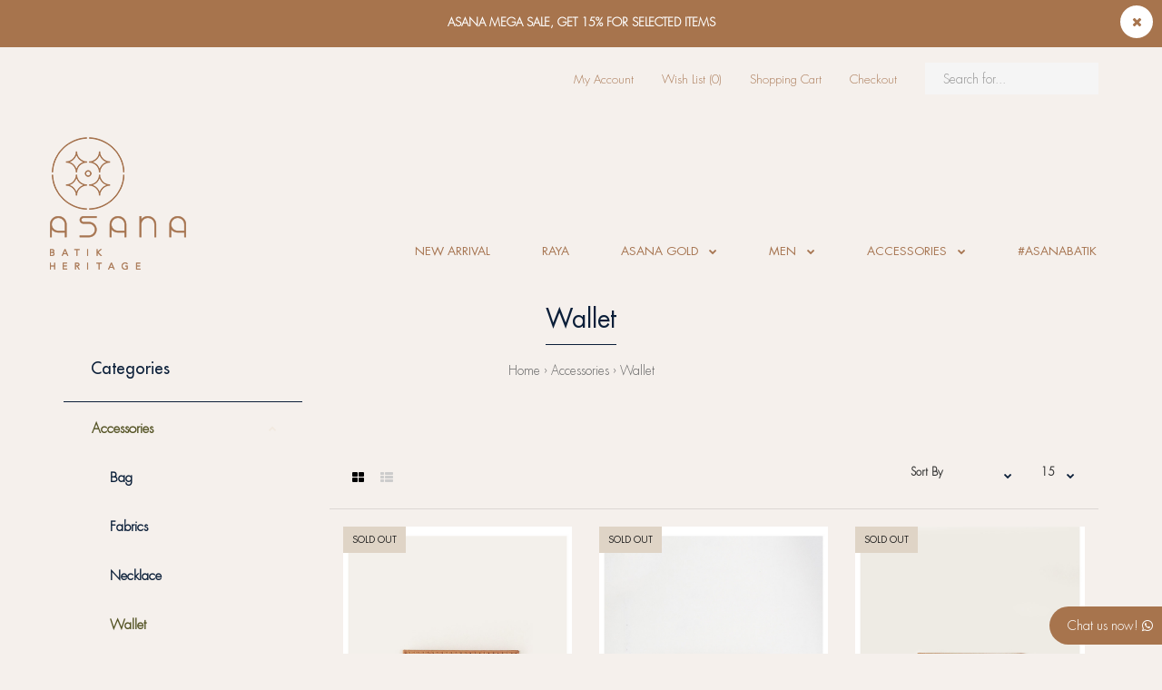

--- FILE ---
content_type: text/html; charset=utf-8
request_url: https://www.asanabatik.com/index.php?route=product/category&path=61_77
body_size: 13944
content:
<!DOCTYPE html>
<!--[if IE 7]> <html lang="en" class="ie7 responsive" > <![endif]-->  
<!--[if IE 8]> <html lang="en" class="ie8 responsive" > <![endif]-->  
<!--[if IE 9]> <html lang="en" class="ie9 responsive" > <![endif]-->  
<!--[if !IE]><!--> <html lang="en" class="responsive" > <!--<![endif]-->  
<head>
	<title>Wallet</title>
	<base href="https://www.asanabatik.com/" />

	<!-- Meta -->
	<meta charset="utf-8">
	<meta http-equiv="X-UA-Compatible" content="IE=edge" />
		<meta name="viewport" content="width=device-width, initial-scale=1.0">
				
		<link href="https://www.asanabatik.com/index.php?route=product/category&amp;path=77" rel="canonical" />
		<link href="https://www.asanabatik.com/image/catalog/asana/LOGO BARU_icon-asana.png" rel="icon" />
		
	<!-- Google Fonts -->
	<link href="//fonts.googleapis.com/css?family=Poppins:300,400,500,600,700" rel="stylesheet" type="text/css">
		
	<link rel="stylesheet" type="text/css" href="catalog/view/theme/fastor/css/bootstrap.css" />
<link rel="stylesheet" type="text/css" href="catalog/view/theme/fastor/css/animate.css" />
<link rel="stylesheet" type="text/css" href="catalog/view/theme/fastor/css/stylesheet.css" />
<link rel="stylesheet" type="text/css" href="catalog/view/theme/fastor/css/responsive.css" />
<link rel="stylesheet" type="text/css" href="catalog/view/theme/fastor/css/menu.css" />
<link rel="stylesheet" type="text/css" href="catalog/view/theme/fastor/css/owl.carousel.css" />
<link rel="stylesheet" type="text/css" href="catalog/view/theme/fastor/css/font-awesome.min.css" />
<link rel="stylesheet" type="text/css" href="catalog/view/theme/fastor/css/filter_product.css" />
<link rel="stylesheet" type="text/css" href="catalog/view/theme/fastor/css/wide-grid.css" />
<style type="text/css">
					
				a {
			color: #000000;
		}
				
				a:hover,
		div.pagination-results ul li.active {
			color: #535223;
		}
		
		     		     
		     .product-info .radio-type-button span:hover,
		     .product-info .radio-type-button span.active,
		     .product-info .radio-type-button2 span:hover,
		     .product-info .radio-type-button2 span.active,
		     #main .mfilter-image ul li.mfilter-image-checked {
		          border-color: #535223;
		     }
		     
		     .product-info .radio-type-button2 span.active {
		          background: #535223;
		     }
				
				.compare-info .price-new, 
		.product-grid .product .price, 
		.product-list .actions > div .price,
		.product-info .price .price-new,
		ul.megamenu li .product .price,
		.mini-cart-total td:last-child,
		.cart-total table tr td:last-child,
		.mini-cart-info td.total,
		.advanced-grid-products .product .right .price,
		.product-list .name-actions > .price,
		.today-deals-products .product .price,
		.medic-last-in-stock .price,
		.architecture-products .product .right .price,
		.matrialarts-products .matrial-product .right .price,
		.today-deals-toys2-products .price,
		.today-deals-petshop2-products .price,
		.today-deals-shoes3-products .price,
		.today-deals-computer8-products .price,
		.today-deals-computer6-products .price,
		.holidays-products .product .right .price,
		.today-deals-computer6-products .countdown-section {
			color: #191919;
		}
				
				.product-list .name-actions > .price .price-old,
		.product-grid .product .price .price-old,
		.today-deals-products .product .price .price-old,
		.architecture-products .product .right .price .price-old,
		.today-deals-toys2-products .price .price-old,
		.today-deals-petshop2-products .price .price-old,
		.today-deals-shoes3-products .price .price-old,
		.today-deals-computer8-products .price .price-old,
		.today-deals-computer6-products .price .price-old {
			color: #000000;
		}
				
				
				body,
		.standard-body .full-width #mfilter-content-container > span:before {
			background: #f5f0ec;
		}
				
				.product-grid .product:hover:before,
		.product-list > div:hover {
			border-color: #a7744d;
		}
				
				.product-grid .product .only-hover ul li a,
		.architecture-products .product .right .only-hover ul li a,
		.product-list .name-actions ul li a,
		.today-deals-toys2-products .only-hover ul li a,
		.today-deals-petshop2-products .only-hover ul li a,
		.flower-product .right ul li a {
			background-color: #a7744d;
		}
				
				.product-grid .product .only-hover ul li a,
		.architecture-products .product .right .only-hover ul li a,
		.product-list .name-actions ul li a,
		.today-deals-toys2-products .only-hover ul li a,
		.today-deals-petshop2-products .only-hover ul li a,
		.flower-product .right ul li a {
			border-color: #a7744d;
		}
				
				.product-grid .product .only-hover ul li a,
		.architecture-products .product .right .only-hover ul li a,
		.product-list .name-actions ul li a,
		.today-deals-toys2-products .only-hover ul li a,
		.today-deals-petshop2-products .only-hover ul li a,
		.flower-product .right ul li a {
			color: #fff;
		}
				
				.product-grid .product .only-hover ul li a:hover,
		.architecture-products .product .right .only-hover ul li a:hover,
		.product-list .name-actions ul li a:hover,
		.today-deals-toys2-products .only-hover ul li a:hover,
		.today-deals-petshop2-products .only-hover ul li a:hover,
		.flower-product .right ul li a:hover {
			background-color: #000000;
		}
				
				.product-grid .product .only-hover ul li a:hover,
		.architecture-products .product .right .only-hover ul li a:hover,
		.product-list .name-actions ul li a:hover,
		.today-deals-toys2-products .only-hover ul li a:hover,
		.today-deals-petshop2-products .only-hover ul li a:hover,
		.flower-product .right ul li a:hover {
			border-color: #000;
		}
				
				.product-grid .product .only-hover ul li a:hover,
		.architecture-products .product .right .only-hover ul li a:hover,
		.product-list .name-actions ul li a:hover,
		.today-deals-toys2-products .only-hover ul li a:hover,
		.today-deals-petshop2-products .only-hover ul li a:hover,
		.flower-product .right ul li a:hover {
			color: #fff;
		}
				
				
				
				
				.dropdown-menu li a:hover,
		.dropdown-menu .mini-cart-info a:hover,
		.ui-autocomplete li a:hover,
		.ui-autocomplete li a.ui-state-focus {
			color: #535223 !important;
		}
				
				
				
				
				
				
				
				
				
				.select:after,
		.product-filter .list-options .sort:after,
		.product-filter .list-options .limit:after {
			color: #0b1f39;
		}
				
				.box .box-content.products,
		.product-grid .product-hover .only-hover {
			background: #f5f0ec;
		}
		
		.product-grid .product:before {
		     border-color: #f5f0ec;
		}
				
				
				
				
				#mfilter-content-container > div.pagination-results .text-right,
		.content-without-background #mfilter-content-container > p {
			color: #000000;
		}
				
				
				
				
				
				.box,
		.bg-filter-tabs,
		.htabs:before {
			background: #f5f0ec;
		}
				
				.box .box-heading,
		.product-block .title-block,
		.refine_search {
			color: #0b1f39;
		}
				
				.box .box-heading,
		.product-block .title-block,
		.refine_search,
		.market-products-categories > ul > li > a {
			border-bottom-color: #0b1f39;
		}
				
				
				
				.col-sm-3 .box-no-advanced.box .box-content, .col-sm-4 .box-no-advanced.box .box-content, .col-md-3 .box-no-advanced.box .box-content, .col-md-4 .box-no-advanced.box .box-content {
			border: 1px solid #0b1f39;
		}
		
		          		.col-sm-3 .box-no-advanced.box .box-heading, .col-sm-4 .box-no-advanced.box .box-heading, .col-md-3 .box-no-advanced.box .box-heading, .col-md-4 .box-no-advanced.box .box-heading {
     		     border: none;
     		}
     						
				
				
				
				
				
				
				
				
				
				
				.header-type-3 #top .search_form,
		.header-type-8 #top .search_form,
		.body-header-type-27 #top .search_form {
			background-color: #f5f0ec;
		}
		
		     				
				.header-type-3 #top .search_form,
		.header-type-8 #top .search_form,
		.body-header-type-27 #top .search_form .button-search {
			color: #191919;
		}
				
				
				
				.header-type-3 #top .search_form:hover,
		.header-type-8 #top .search_form:hover,
		.body-header-type-27 #top .search_form:hover .button-search {
			color: #333;
		}
				
				.header-type-12 #top .search_form {
			background: #f5f0ec;
		}
				
				
				
				
				
				
				
				.header-type-13 .search_form {
			background: #f5f0ec;
		}
				
				
				
				
				
				
				
				
				
				
				
				
				
				
				
				#top > .background {
			background: #f5f0ec;
		}
				
				
				
				
				
				.top-bar .menu li a,
		.header-type-9 #top #header-center .menu li a,
		.header-type-17 #top #header-left .menu li a,
		.header-type-26 #top .menu li a {
			color: #191919;
		}
				
				.top-bar .menu li a:hover,
		.header-type-9 #top #header-center .menu li a:hover,
		.header-type-17 #top #header-left .menu li a:hover,
		.header-type-26 #top .menu li a:hover {
			color: #535223;
		}
				
				#top .search_form input {
			background: #f5f0ec;
		}
				
				#top .search_form input:focus {
			background: #FFF;
		}
				
				
				
				#top .search_form input {
			color: #191919;
		}
		
		#top .search_form input::-webkit-input-placeholder { /* WebKit, Blink, Edge */
		    color:    #191919;
		}
		
		#top .search_form input:-moz-placeholder { /* Mozilla Firefox 4 to 18 */
		   color:    #191919;
		   opacity:  1;
		}
		
		#top .search_form input::-moz-placeholder { /* Mozilla Firefox 19+ */
		   color:    #191919;
		   opacity:  1;
		}
		
		#top .search_form input:-ms-input-placeholder { /* Internet Explorer 10-11 */
		   color:    #191919;
		}
				
				.search_form .button-search, 
		.search_form .button-search2 {
			color: #191919;
		}
				
				#top .dropdown > a:after {
			color: #191919;
		}
				
				#top .dropdown > a {
			color: #191919;
		}
				
				#top .dropdown:hover > a {
			color: #535223;
		}
				
				#top .dropdown:hover > a:after {
			color: #535223;
		}
				
				
				#top .my-account {
			background: #f5f0ec;
		}
				
				
				#top .my-account,
		.header-type-23 .dropdown i {
			color: #191919;
		}
				
				#top .my-account:hover,
		.rtl .header-type-10 #top .my-account:hover {
			border-color: #535223;
		}
				
				
				
				#top .my-account:hover,
		.header-type-23 .dropdown:hover i {
			color: #535223;
		}
				
				
				#top #cart_block .cart-heading .cart-icon,
		.cart-block-type-2 #top #cart_block .cart-heading,
		.cart-block-type-9 #top #cart_block .cart-heading,
		.cart-block-type-8 #top #cart_block .cart-heading,
		.cart-block-type-7 #top #cart_block .cart-heading,
		.cart-block-type-4 #top #cart_block .cart-heading {
			background: #f5f0ec;
		}
				
				
				
				#top #cart_block:hover .cart-heading .cart-icon,
		.cart-block-type-2 #top #cart_block:hover .cart-heading,
		.cart-block-type-9 #top #cart_block:hover .cart-heading,
		.cart-block-type-8 #top #cart_block:hover .cart-heading,
		.cart-block-type-7 #top #cart_block:hover .cart-heading,
		.cart-block-type-4 #top #cart_block:hover .cart-heading {
			background: #f5f0ec;
		}
				
				
				
				
				
				
				
				
				
				
				
				
				#main .mfilter-slider-slider .ui-slider-handle, #main #mfilter-price-slider .ui-slider-handle {
		     background: #0b1f39 !important;
		}
				
				#main .mfilter-slider-slider .ui-slider-range, #main #mfilter-price-slider .ui-slider-range {
		     background: #0b1f39 !important;
		}
				
				ul.megamenu > li.with-sub-menu > a strong:after {
			color: #191919;
		}
				
				ul.megamenu > li.with-sub-menu:hover > a strong:after {
			color: #535223;
		}
				
				
				
				ul.megamenu > li > a {
			color: #191919;
		}
				
				ul.megamenu > li:hover > a,
		ul.megamenu > li.active > a,
		ul.megamenu > li.home > a {
			color: #535223;
		}
				
				
				
				
				
				
				
				
				
				
				
				
				
				
				
				
				
				
				
				
				
				
				
				ul.megamenu li .sub-menu .content a {
			color: #0b1f39;
		}
				
				ul.megamenu li .sub-menu .content a:hover,
		ul.megamenu li .sub-menu .content .hover-menu .menu ul li:hover > a {
			color: #535223;
		}
				
				ul.megamenu li .sub-menu .content .hover-menu a.with-submenu:before {
			color: #0b1f39;
		}
				
				ul.megamenu li .sub-menu .content .hover-menu a.with-submenu:after,
		ul.megamenu li .sub-menu .content .hover-menu li:hover > a.with-submenu:before {
			color: #535223;
		}
				
				ul.megamenu li .sub-menu .content .static-menu a.main-menu{
			color: #0b1f39;
		}
				
				ul.megamenu li .sub-menu .content .static-menu a.main-menu:hover {
			color: #535223;
		}
				
				ul.megamenu li .sub-menu .content .static-menu a.main-menu:after {
			background: #0b1f39;
		}
				
				.megamenuToogle-wrapper {
			background-color: #a7744d;
		}
		
		     @media (max-width: 991px) {
		          .responsive .standard-body .full-width .megamenu-background .megaMenuToggle:before {
		               background-color: #a7744d;
		          }
		     }
				
				
				.megamenuToogle-wrapper .container {
			color: #fff;
		}
				
				.megamenuToogle-wrapper .container > div span {
			background: #fff;
		}
				
				.megamenuToogle-wrapper:hover,
		.active .megamenuToogle-wrapper {
			background-color: #a7744d;
		}
				
				
				.megamenuToogle-wrapper:hover .container,
		.active .megamenuToogle-wrapper .container {
			color: #fff;
		}
				
				.megamenuToogle-wrapper:hover .container > div span,
		.active .megamenuToogle-wrapper .container > div span {
			background: #fff;
		}
				
				@media (max-width: 991px) {
     		.responsive .horizontal .megamenu-wrapper {
     			background: #a7744d !important;
     		}
		}
				
				@media (max-width: 991px) {
			.responsive .horizontal .megamenu-wrapper {
				border: 1px solid #f1e9df !important;
				border-top: none !important;
			}
		}
				
				@media (max-width: 991px) {
			.responsive .horizontal ul.megamenu > li > a {
				color: #f1e9df !important;
			}
		}
				
				@media (max-width: 991px) {
			.responsive .horizontal ul.megamenu > li:hover > a,
			.responsive .horizontal ul.megamenu > li.active > a {
				color: #FFF !important;
			}
		}
				
				@media (max-width: 991px) {
			.responsive .horizontal ul.megamenu > li {
				border-top-color: #f1e9df !important;
			}
		}
				
				@media (max-width: 991px) {
			.responsive ul.megamenu > li:hover,
			.responsive ul.megamenu > li.active {
				background: #a7744d !important;
			}
		}
				
				@media (max-width: 991px) {
			.responsive ul.megamenu > li.with-sub-menu .open-menu,
			.responsive ul.megamenu > li.with-sub-menu .close-menu {
				color: #f1e9df !important;
			}
		}
				
				
				
				
				
				
				#main .breadcrumb .background {
			background: #f5f0ec;
		}
				
				
				
				
				.breadcrumb .container h1 {
			color: #0b1f39;
		}
				
				.breadcrumb .container h1 {
			border-bottom-color: #0b1f39;
		}
				
				.breadcrumb ul,
		.breadcrumb ul a {
			color: #696969;
		}
				
				.breadcrumb ul a:hover {
			color: #535223;
		}
				
				.next-product .right .price {
			color: #191919;
		}
				
				
				
				.button-previous-next {
			color: #0b1f39;
		}
				
				.button-previous-next:hover {
			background: #0b1f39;
		}
				
				.button-previous-next:hover {
			border-color: #0b1f39;
		}
				
				.button-previous-next:hover {
			color: #fff;
		}
				
				#main .box-with-categories .box-content {
			background: #f5f0ec !important;
		}
				
				.box-with-categories .box-content {
			border: 2px solid #f5f0ec !important;
			border-top: none !important;
		}
				
				.box-with-categories .box-content {
			border: 1px solid #f5f0ec !important;
			
					}
				
				.box-category > ul li {
			border-top-color: #303030;
		}
				
				#main .box-category ul li > a {
			color: #0b1f39;
		}
				
				#main .box-category ul li > a:hover {
			color: #535223;
		}
				
				#main .box-category ul li a.active {
			color: #535223;
		}
				
				.box-category > ul li > a:hover, 
		.box-category > ul li:hover > a, 
		.box-category > ul li a.active {
			background: #f5f0ec;
		}
				
				#main .box-category ul li .head a {
			color: #f1e9df;
		}
				
				.box-with-categories .box-heading {
			background: #f5f0ec;
		}
				
				
				.box-with-categories .box-heading {
			color: #0b1f39;
		}
				
				.box.box-with-products,
		.product-filter,
		.product-list, 
		.center-column .product-grid,
		#main .box .box-content.products,
		body #main .post .box.box-with-products .box-content,
		.product-grid .product-hover .only-hover,
		.product-grid-type-2 .product-grid .product:hover:before, 
		.product-grid-type-3 .product-grid .product:hover:before, 
		.product-grid-type-5 .product-grid .product:hover:before,
		.product-info .product-image {
			background-color: #f5f0ec !important;
		}
		
		.product-grid .product:before {
		     border-color: ;
		}
		
		     				
				
				
				
				
				
				
				
				
				
				
				.box > .prev:hover, 
		.box > .next:hover,
		.product-info .thumbnails-carousel .owl-buttons .owl-prev:hover, 
		.product-info .thumbnails-carousel .owl-buttons .owl-next:hover,
		div.pagination-results ul li:hover,
		.tab-content .prev-button:hover,
		.tab-content .next-button:hover {
			background: #0b1f39;
		}
				
				
				.box > .prev:hover, 
		.box > .next:hover,
		.product-info .thumbnails-carousel .owl-buttons .owl-prev:hover, 
		.product-info .thumbnails-carousel .owl-buttons .owl-next:hover,
		div.pagination-results ul li:hover,
		.tab-content .prev-button:hover,
		.tab-content .next-button:hover {
			color: #fff;
		}
				
				.box > .prev:hover, 
		.box > .next:hover,
		.product-info .thumbnails-carousel .owl-buttons .owl-prev:hover, 
		.product-info .thumbnails-carousel .owl-buttons .owl-next:hover,
		div.pagination-results ul li:hover,
		.tab-content .prev-button:hover,
		.tab-content .next-button:hover {
			border-color: #0b1f39;
		}
				
				.filter-product .filter-tabs ul > li.active > a, .filter-product .filter-tabs ul > li.active > a:hover, .filter-product .filter-tabs ul > li.active > a:focus, .htabs a.selected, .htabs a:hover {
			color: #535223;
		}
				
				.htabs a.selected:before,
		.filter-product .filter-tabs ul > li.active > a:before {
			background: #535223;
		}
				
				.filter-product .filter-tabs ul > li > a,
		.htabs a {
			color: #0b1f39;
		}
				
				.categories-wall .category-wall h3 {
			border-bottom-color: #0b1f39;
		}
				
				
				
				.categories-wall .category-wall .more-categories {
			color: #0b1f39;
		}
				
				.categories-wall .category-wall .more-categories:hover {
			background: #0b1f39;
		}
				
				.categories-wall .category-wall .more-categories:hover {
			border-color: #0b1f39;
		}
				
				.categories-wall .category-wall .more-categories:hover {
			color: #fff;
		}
				
				.popup h4:after {
			background: #0b1f39;
		}
				
				
				
				
				
				
				
				
				
				body .popup-module .mfp-close {
			border-color: #0b1f39;
		}
				
				body .popup-module .mfp-close {
			color: #0b1f39;
		}
				
				body .popup-module .mfp-close:hover {
			background: #0b1f39;
		}
				
				body .popup-module .mfp-close:hover {
			border-color: #0b1f39;
		}
				
				body .popup-module .mfp-close:hover {
			color: #fff;
		}
				
				
				
				
				
				.camera_wrap .owl-controls .owl-buttons .owl-prev:hover, .camera_wrap .owl-controls .owl-buttons .owl-next:hover,
		#main .tp-leftarrow.default:hover,
		#main .tp-rightarrow.default:hover,
		#main .post .post-media .media-slider .owl-controls .owl-buttons .owl-prev:hover,
		#main .post .post-media .media-slider .owl-controls .owl-buttons .owl-next:hover {
			background: #0b1f39;
		}
				
				
				.camera_wrap .owl-controls .owl-buttons .owl-prev:hover:before, .camera_wrap .owl-controls .owl-buttons .owl-next:hover:before,
		#main .tp-leftarrow.default:hover:before,
		#main .tp-rightarrow.default:hover:before,
		#main .post .post-media .media-slider .owl-controls .owl-buttons .owl-prev:hover:before,
		#main .post .post-media .media-slider .owl-controls .owl-buttons .owl-next:hover:before {
			color: #fff;
		}
				
				
				
				
				.sale {
			background: #191919;
		}
				
				
				.sale {
			color: #fff;
		}
				
				
				#main .new {
			background: #dfd4c6;
		}
				
				
				#main .new {
			color: #191919;
		}
				
				
				.rating i.active {
			color: #0b1f39;
		}
				
				.button, .btn {
			color: #fff !important;
		}
				
				.button, .btn {
			background: #a7744d !important;
		}
				
				
				
				.button:hover, .btn:hover {
			color: #fff !important;
		}
				
				
				.button:hover, .btn:hover {
			background: #191919 !important;
		}
				
				
				.buttons .left .button, .buttons .center .button, .btn-default, .input-group-btn .btn-primary {
			color: #fff !important;
		}
				
				
				.buttons .left .button, .buttons .center .button, .btn-default, .input-group-btn .btn-primary {
			background: #191919 !important;
		}
				
				
				.buttons .left .button:hover, .buttons .center .button:hover, .btn-default:hover, .input-group-btn .btn-primary:hover {
			color: #fff !important;
		}
				
				
				.buttons .left .button:hover, .buttons .center .button:hover, .btn-default:hover, .input-group-btn .btn-primary:hover {
			background: #333 !important;
		}
				
				
				
				
				
				
				
				
				.footer .pattern,
		.footer .pattern a {
			color: #0b1f39;
		}
				
				.footer .pattern a {
			color: #0b1f39;
		}
				
				.footer .pattern a:hover {
			color: #535223;
		}
				
				.footer h4 {
			color: #0b1f39;
		}
				
				.footer h4 {
			border-bottom-color: #0b1f39;
		}
				
				.footer .background,
		.standard-body .footer .background,
		.copyright .background,
		.standard-body .copyright .background {
			background: #f5f0ec;
		}
				
				.footer .container > .row:before, 
		.footer .advanced-grid .container > div > .row:before,
		.footer .container > .row > div:before, 
		.footer .advanced-grid .container > div > .row > div:before,
		.footer-type-11 .footer .container > .row:nth-last-child(2) > div:before, 
		.footer-type-11 .footer .advanced-grid .container > div > .row:nth-last-child(2) > div:before,
		.footer-type-16 .footer .container > .row:nth-last-child(2) > div:before, 
		.footer-type-16 .footer .advanced-grid .container > div > .row:nth-last-child(2) > div:before,
		.footer-type-21 .footer .container > .row > div:last-child:after, 
		.footer-type-21 .footer .advanced-grid .container > div > .row > div:last-child:after {
			background: #0b1f39;
		}
		
		.footer-type-11 .footer .container > .row:nth-last-child(2), 
		.footer-type-11 .footer .advanced-grid .container > div > .row:nth-last-child(2),
		.footer-type-16 .footer .container > .row:nth-last-child(2), 
		.footer-type-16 .footer .advanced-grid .container > div > .row:nth-last-child(2) {
		     border-color: #0b1f39;
		}
				
				
				.footer-button {
			background: #a7744d;
		}
				
				
				
				
				
				#main .post .date-published,
		#main .news.v2 .media-body .bottom,
		.cosmetics-news .media .date-published,
		.medic-news .media .date-published,
		.wine-news .media .date-published,
		.cameras-news .media .date-published {
			color: #000;
		}
				
				#main .post .meta > li a {
			color: #0b1f39;
		}
				
				#main .post .meta > li a:hover {
			color: #535223;
		}
				
				#main .tagcloud a,
		#main .post .tags a,
		#main .news .media-body .tags a,
		#main .posts .post .tags a,
		.cosmetics-news .media .tags a,
		.cameras-news .media .tags a {
			color: #fff;
		}
				
				#main .tagcloud a,
		#main .post .tags a,
		#main .news .media-body .tags a,
		#main .posts .post .tags a,
		.cosmetics-news .media .tags a,
		.cameras-news .media .tags a {
			background: #0b1f39;
		}
				
				
				#main .tagcloud a:hover,
		#main .post .tags a:hover,
		#main .news .media-body .tags a:hover,
		#main .posts .post .tags a:hover,
		.cosmetics-news .media .tags a:hover,
		.cameras-news .media .tags a:hover {
			color: #fff;
		}
				
				#main .tagcloud a:hover,
		#main .post .tags a:hover,
		#main .news .media-body .tags a:hover,
		#main .posts .post .tags a:hover,
		.cosmetics-news .media .tags a:hover,
		.cameras-news .media .tags a:hover {
			background: #000;
		}
				
				
				#main .posts .button-more,
		.wine-news .button-more {
			background: #a7744d;
		}
				
				
				#main .posts .button-more,
		.wine-news .button-more {
			color: #fff;
		}
				
				#main .posts .button-more:hover,
		.wine-news .button-more:hover {
			background: #0b1f39;
		}
				
				#main .posts .button-more:hover,
		.wine-news .button-more:hover {
			border-color: #0b1f39;
		}
				
				#main .posts .button-more:hover,
		.wine-news .button-more:hover {
			color: #fff;
		}
						
			body,
		textarea, input[type="text"], input[type="password"], input[type="datetime"], input[type="datetime-local"], input[type="date"], input[type="month"], input[type="time"], input[type="week"], input[type="number"], input[type="email"], input[type="url"], input[type="search"], input[type="tel"], input[type="color"], .uneditable-input, select {
			font-size: 14px;
			font-weight: 400 !important;
						font-family: Futura Light;
					}
		
		ul.megamenu .megamenu-label,
		#main .news .media-body h5,
		#main .posts .post .post-title {
		     		     font-family: Futura Light;
		     		}
		
		@media (max-width: 767px) {
		     .responsive ul.megamenu li .sub-menu .content .hover-menu .menu ul li a,
		     .responsive ul.megamenu li .sub-menu .content .static-menu .menu ul li a {
		          		          font-family: Futura Light;
		          		     }
		}
		     
				
				
				
				
				
		.center-column .panel-heading h4 {
		     		     font-family: Futura Light;
		     		}
		
		.dropdown-menu,
		body .dropdown-menu > li > a,
		.top-bar .menu li a,
		#top .dropdown > a,
		.product-info .cart .add-to-cart p,
		.header-notice,
		.header-type-9 #top #header-center .menu li a,
		.welcome-text,
		.header-type-16 #top #header-left .menu li {
			font-size: 13px;
		}
		
				
		.product-filter .options .product-compare a,
		.product-info .cart .links a,
		.button-previous-next,
		.footer-button,
		.button-white-with-red-text,
		table.attribute thead td,
		table.list thead td,
		.wishlist-product table thead td,
		.wishlist-info table thead td,
		.compare-info thead td,
		.checkout-product table thead td,
		.table thead td,
		.cart-info table thead td,
		.manufacturer-heading,
		.center-column .panel-heading h4,
		ul.box-filter > li > span,
		.popup .form-contact .contact-label label,
		.categories-wall .category-wall .more-categories,
		.mfilter-heading,
		.product-info .options2 > div > label {
			font-size: 12px !important;
			
					}

		ul.megamenu li .sub-menu .content .static-menu a.main-menu {
			font-size: 20px;
			font-weight: 300 !important;
						font-family: Futura Normal;
						
						
						line-height: 1.6;
					}
		
		ul.megamenu > li > a strong,
		.megamenuToogle-wrapper .container {
			font-size: 13px;
			font-weight: 300 !important;
						font-family: Futura Book;
						
					}
		
				.horizontal ul.megamenu > li > a,
		.megamenuToogle-wrapper .container {
		     line-height: 1.4;
		}
				
		.box .box-heading,
		.center-column h1, 
		.center-column h2, 
		.center-column h3, 
		.center-column h4, 
		.center-column h5, 
		.center-column h6,
		.products-carousel-overflow .box-heading,
		.htabs a,
		.product-info .options h2,
		h3,
		h4,
		h6,
		.product-block .title-block,
		.filter-product .filter-tabs ul > li > a,
		.popup h4,
		.product-info .product-name a,
		legend {
			font-size: 21px;
			font-weight: 300 !important;
						font-family: Futura Medium;
						
					}
		
		.box-with-categories .box-heading,
		.vertical .megamenuToogle-wrapper .container {
			font-size: 18px;
			font-weight: 300 !important;
						font-family: Futura Medium;
						
					}
		
				.box-with-categories .box-heading,
		.vertical .megamenuToogle-wrapper .container {
		     line-height: 1.4;
		}
				
		.box-category ul li > a,
		.vertical ul.megamenu > li > a strong {
			font-size: 15px;
			font-weight: 600 !important;
						font-family: Futura Light;
						
						
						line-height: 1.6;
					}
		
		     		
				
		.sale,
		#main .new {
			font-size: 10px;
			font-weight: 400 !important;
						font-family: Futura Book;
						
						
						line-height: 1.6;
					}
		
		.footer h4,
		.custom-footer h4 {
			font-size: 20px;
			font-weight: 300 !important;
						font-family: Futura Medium;
						
					}
		
		.breadcrumb .container h1 {
			font-size: 28px;
			font-weight: 300 !important;
						font-family: Futura Book;
						
					}
		
		.button,
		.btn,
		.footer-button {
			font-size: 13px !important; 
			font-weight: 500 !important;
						font-family: Futura Book;
						
						
						line-height: 1.6;
					}
		
				.product-info .cart .add-to-cart #button-cart {
		     font-size: 13px !important; 
		}
				
				.product-grid .product .price, 
		.product-list .name-actions > .price, 
		.product-info .price .price-new,
		ul.megamenu li .product .price,
		.advanced-grid-products .product .right .price,
		#top #cart_block .cart-heading p strong,
		.cart-total table tr td:last-child,
		.mini-cart-info td.total,
		.mini-cart-total td:last-child,
		.today-deals-products .product .price,
		.product-info .price .price-old,
		.architecture-products .product .right .price,
		.matrialarts-products .matrial-product .right .price,
		.today-deals-toys2-products .price,
		.today-deals-petshop2-products .price,
		.today-deals-shoes3-products .price,
		.today-deals-computer8-products .price,
		.today-deals-computer6-products .price {
			font-family: Futura Book;
		}
				
				
		.product-grid .product .price,
		.advanced-grid-products .product .right .price,
		#top #cart_block .cart-heading p strong,
		.cart-total table tr td:last-child,
		.mini-cart-info td.total,
		.mini-cart-total td:last-child,
		.today-deals-products .product .price,
		.architecture-products .product .right .price,
		.matrialarts-products .matrial-product .right .price {
			font-size: 14px;
			font-weight: 300 !important;
		}
		
				
		.product-info .price .price-new {
			font-size: 15px;
			font-weight: 300 !important;
		}
		
		.product-list .name-actions > .price {
			font-size: 15px;
			font-weight: 300 !important;
		}
		
		.price-old,
		.today-deals-products .product .price .price-old,
		.architecture-products .product .right .price .price-old {
			font-size: 12px;
			font-weight: 300;
		}
	</style>

	
		<link rel="stylesheet" href="catalog/view/theme/fastor/skins/store_default/Fashion2/css/custom_code.css">
		
		
	<link rel="stylesheet" type="text/css" href="catalog/view/javascript/jquery/magnific/magnific-popup.css" media="screen" />
	
		    
    <script type="text/javascript" src="catalog/view/theme/fastor/js/jquery-2.1.1.min.js"></script>
<script type="text/javascript" src="catalog/view/theme/fastor/js/jquery-migrate-1.2.1.min.js"></script>
<script type="text/javascript" src="catalog/view/theme/fastor/js/jquery.easing.1.3.js"></script>
<script type="text/javascript" src="catalog/view/theme/fastor/js/bootstrap.min.js"></script>
<script type="text/javascript" src="catalog/view/theme/fastor/js/twitter-bootstrap-hover-dropdown.js"></script>
<script type="text/javascript" src="catalog/view/theme/fastor/js/echo.min.js"></script>
<script type="text/javascript" src="catalog/view/theme/fastor/js/common.js"></script>
<script type="text/javascript" src="catalog/view/theme/fastor/js/tweetfeed.min.js"></script>
<script type="text/javascript" src="catalog/view/theme/fastor/js/bootstrap-notify.min.js"></script>
    
        
    <script type="text/javascript" src="catalog/view/theme/fastor/js/owl.carousel.min.js"></script>
    
            	<script type="text/javascript" src="catalog/view/theme/fastor/js/jquery-ui-1.10.4.custom.min.js"></script>
        
    <script type="text/javascript" src="catalog/view/javascript/jquery/magnific/jquery.magnific-popup.min.js"></script>
	
	<script type="text/javascript">
		var responsive_design = 'yes';
	</script>
	
	<!--Start of Zendesk Chat Script-->
<!--script type="text/javascript">
window.$zopim||(function(d,s){var z=$zopim=function(c){z._.push(c)},$=z.s=
d.createElement(s),e=d.getElementsByTagName(s)[0];z.set=function(o){z.set.
_.push(o)};z._=[];z.set._=[];$.async=!0;$.setAttribute("charset","utf-8");
$.src="https://v2.zopim.com/?4jJfbRC4Z8EAq9sS6euwockNdHFlQRxW";z.t=+new Date;$.
type="text/javascript";e.parentNode.insertBefore($,e)})(document,"script");
</script-->
<!--End of Zendesk Chat Script-->
	
		
		
				<!-- Google tag (gtag.js) -->
<script async src="https://www.googletagmanager.com/gtag/js?id=G-0N0JDM50Z9"></script>
<script>
  window.dataLayer = window.dataLayer || [];
  function gtag(){dataLayer.push(arguments);}
  gtag('js', new Date());

  gtag('config', 'G-0N0JDM50Z9');
</script>
	  
	<!--[if lt IE 9]>
		<script src="https://html5shim.googlecode.com/svn/trunk/html5.js"></script>
		<script src="catalog/view/theme/fastor/js/respond.min.js"></script>
	<![endif]-->
	
				<meta property="og:title" content="Wallet" >
                <meta property="og:description" content="" >
												<meta property="og:site_name" content="Asana Batik" >
				                <meta property="og:type" content="website" >
                                
</head>	
<body class="product-category-61_77  product-list-type-3 product-grid-type-4  products-buttons-action-type-2 buttons-prev-next-type-2 inputs-type-2         megamenu-label-type-3 no-box-type-7 box-type-6  sale-new-type-3 button-body-type-2 countdown-special-type-3 footer-type-4 breadcrumb-style-1 border-width-0 body-other   banners-effect-2 body-header-type-25">




<style type="text/css">
  .popup{
    height: 415px;
    padding-top: 100px;
  }
  .popup h3{
    color: #fff;
    font-size: 34px;
    font-weight: bold;
    margin-bottom: 2px;
  }
  .popup p{
    font-size: 18px;
    color: #fff;
    font-weight: bold;
  }
  .popup p{
    font-size: 18px;
    color: #fff;
    font-weight: bold;
  }
  .popup .note{
    font-size: 14px;
    color: #fff;
    font-weight: bold;
    padding-left: 15px;
    margin-top: 40px;
  }
</style>

<div id="popup-1" class="popup mfp-hide" style="max-width: 600px;background-color: #d4d4d4;background-image: url(image/catalog/Subscribe.jpg);background-position: top left;background-repeat: no-repeat;">
     <div class="text-center"><h3>SUBSCRIBE</h3><p>GET 15% OFF ON YOUR FIRST PURCHASE & FREE SHIPPING*</p><div class="newsletter">     <input type="text" class="email" placeholder="E-mail Address" /><br>     <a class="button subscribe">Subscribe</a></div></div><div class="note">*Shipping within Indonesia Area</div>          
               <script type="text/javascript">
               $(document).ready(function() {
               	function Subscribe() {
               		$.post('https://www.asanabatik.com/index.php?route=extension/module/newsletter/subscribe', 
               			{ 
               				email: $('#popup-1 .email').val() 
               			}, function (e) {
               				if(e.error === 1) {
               					var r = confirm(e.message);
               					if (r == true) {
               					    $.post('https://www.asanabatik.com/index.php?route=extension/module/newsletter/unsubscribe', { 
               					    	email: $('#popup-1 .email').val() 
               					    }, function (e) {
               					    	$('#popup-1 .email').val('');
               					    	alert(e.message);
               					    }, 'json');
               					}
               				} else {
               					$('#popup-1 .email').val('');
               					alert(e.message);
               				}
               			}
               		, 'json');
               	}
               	
               	$('#popup-1 .subscribe').click(Subscribe);
               	$('#popup-1 .email').keypress(function (e) {
               	    if (e.which == 13) {
               	        Subscribe();
               	    }
               	});
               });
               </script>     
          
          
     </div>

<script type="text/javascript">
$(document).ready(function() {


          $('#popup-1 .dont-show-me').change(function () {
          if ($(this).is(':checked')) {
               localStorage.setItem('popup-module-1', 'yes');
          } else {
               localStorage.setItem('popup-module-1', 'no');
          }
     });
     
     if (localStorage.getItem('popup-module-1') != 'yes') {
                    localStorage.setItem('popup-module-1', 'yes');
               
          var show_after = parseInt('2000', 20);
          var autoclose_after = parseInt('', 20);
          setTimeout(function () {
            $.magnificPopup.open({
                items: {
                    src: '#popup-1',
                    type: 'inline'
                },
                tLoading: '',
                mainClass: 'popup-module mfp-with-zoom popup-type-1',
                removalDelay: 200,
                            });
     
            if (autoclose_after > 0) {
                setTimeout(function () {
                    $.magnificPopup.close();
                }, autoclose_after);
            }
          }, show_after);
          
               
          }
     

});
</script>

<div id="chat-popup">
        <a href="https://api.whatsapp.com/send?phone=6282311883669" target="_blank">Chat us now! <i class="fa fa-whatsapp" aria-hidden="true"></i>
</a>
    </div>

    <style>
        #chat-popup {
            background-color: #a7744d;
            padding: 1rem;
            position: fixed;
            /* width: 100px; */
            right: 0px;
            bottom: 10px;
            border-top-left-radius: 25px;
            border-bottom-left-radius: 25px;
            z-index:9999;
            padding-left:2rem;
        }

        #chat-popup a {
            color: #fff;
            text-decoration: none;
        }
    </style><div class="standard-body " id="header-notice-45092070">
     <div class="header-notice full-width clearfix">
          <a href="#" class="close-notice"></a>
          <div class="container">
               <p>ASANA MEGA SALE, GET 15% FOR SELECTED ITEMS</p>
          </div>
     </div>
</div>

<script type="text/javascript">
      var css_tpl = '<style type="text/css">';
            css_tpl += '#header-notice-45092070 .header-notice {';
      css_tpl += '     background: #a7744d;';
      css_tpl += '}';
            
            css_tpl += '#header-notice-45092070 .header-notice,';
      css_tpl += '#header-notice-45092070 .header-notice a {';
      css_tpl += '     color: #FFF;';
      css_tpl += '}';
            
            css_tpl += '#header-notice-45092070 .header-notice a:hover {';
      css_tpl += '     color: #cfcfcf;';
      css_tpl += '}';
            
            css_tpl += '#header-notice-45092070 .header-notice a.close-notice {';
      css_tpl += '     background: #FFF;';
      css_tpl += '}';
            
            css_tpl += '#header-notice-45092070 .header-notice a.close-notice:hover {';
      css_tpl += '     background: #000;';
      css_tpl += '}';
            
            css_tpl += '#header-notice-45092070 .header-notice a.close-notice {';
      css_tpl += '     color: #a7744d;';
      css_tpl += '}';
            
            css_tpl += '#header-notice-45092070 .header-notice a.close-notice:hover {';
      css_tpl += '     color: #fff;';
      css_tpl += '}';
            css_tpl += '</style>'
    $("head").append(css_tpl);
</script>

<script type="text/javascript">
          
     $("#header-notice-45092070 .header-notice").show();
     
     $('#header-notice-45092070 .close-notice').on('click', function () {
                    $("#header-notice-45092070 .header-notice").hide();
          return false;
     });
     
     </script>

<div class="standard-body">
	<div id="main" class="">
		<!-- HEADER 25
	================================================== -->

<header class="header-type-3 header-type-25">
	<div class="background-header"></div>
	<div class="slider-header">
		<!-- Top of pages -->
		<div id="top" class="full-width">
			<div class="background-top"></div>
			<div class="background">
				<div class="shadow"></div>
				<div class="pattern">
					<div class="top-bar" style="background: none;">
						<div class="container">
							<!-- Links -->
							<ul class="menu">
								<li><a href="https://www.asanabatik.com/index.php?route=account/account">My Account</a></li>
								<li><a href="https://www.asanabatik.com/index.php?route=account/wishlist" id="wishlist-total">Wish List (0)</a></li>
								<!-- <li><a href="https://www.asanabatik.com/index.php?route=checkout/cart">Shopping Cart0 </a></li> -->
								<li><a href="https://www.asanabatik.com/index.php?route=checkout/cart">Shopping Cart</a></li>
								<!-- <li><a href="https://www.asanabatik.com/index.php?route=checkout/checkout">Checkout</a></li> -->
								<li><a href="https://www.asanabatik.com/index.php?route=s_checkout/checkout">Checkout</a></li>
																<li><input type="text" class="form-control" placeholder="Search for..." id="search_query"></li>
							</ul>

														<!--  -->

															<div id="autocomplete-results" class="autocomplete-results"></div>
								<style type="text/css">
									.ui-autocomplete::after {
										display: none;
									}
								</style>

								<script type="text/javascript">
									$(document).ready(function() {
										$('#search_query').autocomplete({
												delay: 0,
												appendTo: "#autocomplete-results",
												source: function(request, response) {
													$.ajax({
														url: 'index.php?route=search/autocomplete&filter_name=' + encodeURIComponent(request.term),
														dataType: 'json',
														success: function(json) {
															response($.map(json, function(item) {
																return {
																	label: item.name,
																	value: item.product_id,
																	href: item.href,
																	thumb: item.thumb,
																	desc: item.desc,
																	price: item.price
																}
															}));
														}
													});
												},
												select: function(event, ui) {
													document.location.href = ui.item.href;

													return false;
												},
												focus: function(event, ui) {
													return false;
												},
												minLength: 2
											})
											.data("ui-autocomplete")._renderItem = function(ul, item) {
												return $("<li>")
													.append("<a>" + item.label + "</a>")
													.appendTo(ul);
											};
									});
								</script>
													</div>
					</div>

					<div class="container">
						<div class="row">
															<!-- Header Left -->
								<!-- <div class="col-sm-4" id="header-left" style="min-width: 200px"> -->
								<div class="col-sm-1" id="header-left" style="min-width: 150px">
									<!-- Logo -->
									<div class="logo"><a href="https://www.asanabatik.com/index.php?route=common/home"><img src="https://www.asanabatik.com/image/catalog/logo-asana-new.png" title="Asana Batik" alt="Asana Batik" style='max-height :150px;' /></a></div>


								</div>
							
							<!-- Header Left -->
							<div class="col-sm-10" id="header-center">
								<!-- <input type="text" class="form-control pull-right" placeholder="Search for..." id="search_query" style="max-width: 200px;"> -->

								<style type="text/css">
									@media only screen and (min-width:992px) {
										.header-type-3 #header-center .horizontal ul.megamenu>li>a {
											padding-top: 113px !important;
										}
									}

									/*.header-type-3 #header-center .horizontal ul.megamenu > li > a{
									    padding-top: 113px !important;
									}*/
									.header-type-3 #header-center .horizontal ul.megamenu>li {
										margin-right: 0px;
										margin-left: 49px;
									}

									ul.megamenu {
										text-align: right;
									}

									ul.megamenu>li>a,
									ul.megamenu>li>a:hover,
									ul.megamenu>li.with-sub-menu>a strong:after,
									.top-bar .menu li a,
									#top .dropdown>a,
									#top .dropdown>a:after {
										color: #a67450;
									}
								</style>
																	<div class="megamenu-background">
										<div class="">
											<div class="overflow-megamenu container">
												
<div id="megamenu_21389212" class="container-megamenu  horizontal">
		<div class="megaMenuToggle">
		<div class="megamenuToogle-wrapper">
			<div class="megamenuToogle-pattern">
				<div class="container">
					<div><span></span><span></span><span></span></div>
					Navigation				</div>
			</div>
		</div>
	</div>
		<div class="megamenu-wrapper">
		<div class="megamenu-pattern">
			<div class="container">
				<ul class="megamenu shift-up">
															<li class='' ><p class='close-menu'></p><p class='open-menu'></p><a href='index.php?route=product/new_arrival' class='clearfix' ><span><strong>new arrival</strong></span></a></li>
<li class='' ><p class='close-menu'></p><p class='open-menu'></p><a href='asana-raya' class='clearfix' ><span><strong>Raya</strong></span></a></li>
<li class=' with-sub-menu hover' ><p class='close-menu'></p><p class='open-menu'></p><a href='https://www.asanabatik.com/asana-gold' class='clearfix' ><span><strong>ASANA GOLD</strong></span></a><div class="sub-menu " style="width:auto"><div class="content" ><p class="arrow"></p><div class="row"><div class="col-sm-12  mobile-enabled"><div class="row"><div class="col-sm-12 hover-menu"><div class="menu"><ul><li><a href="https://www.asanabatik.com/asana-gold/premium-cotton" onclick="window.location = 'https://www.asanabatik.com/asana-gold/premium-cotton';" class="main-menu ">Premium Cotton</a></li><li><a href="https://www.asanabatik.com/asana-gold/dobby-cotton" onclick="window.location = 'https://www.asanabatik.com/asana-gold/dobby-cotton';" class="main-menu ">Dobby Cotton</a></li><li><a href="https://www.asanabatik.com/asana-gold/silk-cotton" onclick="window.location = 'https://www.asanabatik.com/asana-gold/silk-cotton';" class="main-menu ">Silk Cotton</a></li><li><a href="https://www.asanabatik.com/asana-gold/batik-embroidery" onclick="window.location = 'https://www.asanabatik.com/asana-gold/batik-embroidery';" class="main-menu ">Batik Embroidery</a></li></ul></div></div></div></div></div></div></div></li>
<li class=' with-sub-menu hover' ><p class='close-menu'></p><p class='open-menu'></p><a href='index.php?route=product/category&amp;path=60' class='clearfix' ><span><strong>men</strong></span></a><div class="sub-menu " style="width:auto"><div class="content" ><p class="arrow"></p><div class="row"><div class="col-sm-12  mobile-enabled"><div class="row"><div class="col-sm-12 hover-menu"><div class="menu"><ul><li><a href="https://www.asanabatik.com/asana-men/asana-long-sleeves" onclick="window.location = 'https://www.asanabatik.com/asana-men/asana-long-sleeves';" class="main-menu ">Long Sleeves</a></li><li><a href="https://www.asanabatik.com/asana-men/asana-short-sleeves" onclick="window.location = 'https://www.asanabatik.com/asana-men/asana-short-sleeves';" class="main-menu ">Short Sleeves</a></li><li><a href="https://www.asanabatik.com/asana-men/sarung" onclick="window.location = 'https://www.asanabatik.com/asana-men/sarung';" class="main-menu ">Sarong</a></li><li><a href="https://www.asanabatik.com/asana-men/persija-juara-x-asana" onclick="window.location = 'https://www.asanabatik.com/asana-men/persija-juara-x-asana';" class="main-menu ">Persija Juara x Asana</a></li></ul></div></div></div></div></div></div></div></li>
<li class=' with-sub-menu hover' ><p class='close-menu'></p><p class='open-menu'></p><a href='asana-accessories' class='clearfix' ><span><strong>Accessories</strong></span></a><div class="sub-menu " style="width:auto"><div class="content" ><p class="arrow"></p><div class="row"><div class="col-sm-12  mobile-enabled"><div class="row"><div class="col-sm-12 hover-menu"><div class="menu"><ul><li><a href="https://www.asanabatik.com/index.php?route=product/category&amp;path=61_76" onclick="window.location = 'https://www.asanabatik.com/index.php?route=product/category&amp;path=61_76';" class="main-menu ">Bag</a></li><li><a href="https://www.asanabatik.com/asana-accessories/asana-fabrics" onclick="window.location = 'https://www.asanabatik.com/asana-accessories/asana-fabrics';" class="main-menu ">Fabrics</a></li><li><a href="https://www.asanabatik.com/index.php?route=product/category&amp;path=61_78" onclick="window.location = 'https://www.asanabatik.com/index.php?route=product/category&amp;path=61_78';" class="main-menu ">Necklace</a></li><li><a href="https://www.asanabatik.com/index.php?route=product/category&amp;path=61_77" onclick="window.location = 'https://www.asanabatik.com/index.php?route=product/category&amp;path=61_77';" class="main-menu ">Wallet</a></li></ul></div></div></div></div></div></div></div></li>
<li class='' ><p class='close-menu'></p><p class='open-menu'></p><a href='https://www.instagram.com/asanabatik/' class='clearfix' target="_blank"><span><strong>#asanabatik</strong></span></a></li>
				</ul>
			</div>
		</div>
	</div>
</div>

<script type="text/javascript">
  $(window).load(function(){
      var css_tpl = '<style type="text/css">';
      css_tpl += '#megamenu_21389212 ul.megamenu > li > .sub-menu > .content {';
      css_tpl += '-webkit-transition: all 200ms ease-out !important;';
      css_tpl += '-moz-transition: all 200ms ease-out !important;';
      css_tpl += '-o-transition: all 200ms ease-out !important;';
      css_tpl += '-ms-transition: all 200ms ease-out !important;';
      css_tpl += 'transition: all 200ms ease-out !important;';
      css_tpl += '}</style>'
    $("head").append(css_tpl);
  });
</script>
											</div>
										</div>
									</div>
															</div>

							<!-- Header Right -->
							<!-- <div class="col-md-6" id="header-right" style="min-width: 400px;">
								
							</div> -->
						</div>
					</div>

					<div class="overflow-menu2"><div class="row  icons" >
     <div class="showicon"><img src="image/catalog/asana/icon/icon-free-shipping.png" alt="Asana Free Shipping"><span>Free shipping no min order</span></div>
     <div class="showicon"><img src="image/catalog/asana/icon/icon-secure-payment.png" alt="Asana Secure Payment"><span>Secured Payment</span></div>
     <div class="showicon"><a href="https://asanabatik-whatsapp.orderyuk.info"><img src="image/catalog/asana/icon/ICON- Whatsapp.png" alt="Asana Phone"><span>(+62) 823 1188 3669</a></span></div>
</div>
<style>
.row.icons {display: none;margin: 0 auto;}
.row.icons img {width: 23px;display: inline-block;}
.row.icons span {position: relative;padding-left: 15px;top: -8px; font-size: 13px;}
.row.icons .showicon {float: left;margin-left: 10px;padding: 20px;}
</style></div>				</div>
			</div>
		</div>
	</div>

		</header>
<!-- BREADCRUMB
	================================================== -->
<div class="breadcrumb full-width">
	<div class="background-breadcrumb"></div>
	<div class="background" >
		<div class="shadow"></div>
		<div class="pattern">
			<div class="container">
				<div class="clearfix">
				     					     <h1 id="title-page">Wallet					     						     </h1>
					     
					     <ul>
					     						     	<li><a href="https://www.asanabatik.com/index.php?route=common/home">Home</a></li>
					     						     	<li><a href="https://www.asanabatik.com/asana-accessories">Accessories</a></li>
					     						     	<li><a href="https://www.asanabatik.com/index.php?route=product/category&amp;path=61_77">Wallet</a></li>
					     						     </ul>
									</div>
			</div>
		</div>
	</div>
</div>

<!-- MAIN CONTENT
	================================================== -->
<div class="main-content full-width inner-page">
	<div class="background-content"></div>
	<div class="background">
		<div class="shadow"></div>
		<div class="pattern">
			<div class="container">
												
								
				<div class="row">
										<div class="col-md-3" id="column-left">
						
<div class="box box-with-categories    box-no-advanced">
  <div class="box-heading">Categories</div>
  <div class="strip-line"></div>
  <div class="box-content box-category">
    <ul class="accordion" id="accordion-category">
            <li class="panel">
                <a href="https://www.asanabatik.com/asana-accessories" class="active">Accessories</a>
                                <span class="head"><a style="float:right;padding-right:5px" class="accordion-toggle" data-toggle="collapse" data-parent="#accordion-category" href="#category1"><span class="plus">+</span><span class="minus">-</span></a></span>
                <div id="category1" class="panel-collapse collapse in" style="clear:both">
        	<ul>
		       		        <li>
		         		         <a href="https://www.asanabatik.com/index.php?route=product/category&amp;path=61_76">Bag</a>
		         		         		         		        </li>
		       		        <li>
		         		         <a href="https://www.asanabatik.com/asana-accessories/asana-fabrics">Fabrics</a>
		         		         		         		        </li>
		       		        <li>
		         		         <a href="https://www.asanabatik.com/index.php?route=product/category&amp;path=61_78">Necklace</a>
		         		         		         		        </li>
		       		        <li>
		         		         <a href="https://www.asanabatik.com/index.php?route=product/category&amp;path=61_77" class="active">Wallet</a>
		         		         		         		        </li>
		       	        </ul>
        </div>
                      </li>
            <li class="panel">
                <a href="https://www.asanabatik.com/asana-gold">Asana Gold</a>
                                <span class="head"><a style="float:right;padding-right:5px" class="accordion-toggle collapsed" data-toggle="collapse" data-parent="#accordion-category" href="#category2"><span class="plus">+</span><span class="minus">-</span></a></span>
                <div id="category2" class="panel-collapse collapse " style="clear:both">
        	<ul>
		       		        <li>
		         		         <a href="https://www.asanabatik.com/asana-gold/premium-cotton">Premium Cotton</a>
		         		         		         		        </li>
		       		        <li>
		         		         <a href="https://www.asanabatik.com/asana-gold/dobby-cotton">Dobby Cotton</a>
		         		         		         		        </li>
		       		        <li>
		         		         <a href="https://www.asanabatik.com/asana-gold/silk-cotton">Silk Cotton</a>
		         		         		         		        </li>
		       		        <li>
		         		         <a href="https://www.asanabatik.com/asana-gold/batik-embroidery">Batik Embroidery</a>
		         		         		         		        </li>
		       		        <li>
		         		         <a href="https://www.asanabatik.com/asana-gold/premium-embroidery">Premium Embroidery</a>
		         		         		         		        </li>
		       		        <li>
		         		         <a href="https://www.asanabatik.com/asana-gold/dobby-embroidery">Dobby Embroidery</a>
		         		         		         		        </li>
		       		        <li>
		         		         <a href="https://www.asanabatik.com/asana-gold/silk-embroidery">Silk Embroidery</a>
		         		         		         		        </li>
		       	        </ul>
        </div>
                      </li>
            <li class="panel">
                <a href="https://www.asanabatik.com/asana-couple">Couple</a>
                              </li>
            <li class="panel">
                <a href="https://www.asanabatik.com/asana-men">Men</a>
                                <span class="head"><a style="float:right;padding-right:5px" class="accordion-toggle collapsed" data-toggle="collapse" data-parent="#accordion-category" href="#category4"><span class="plus">+</span><span class="minus">-</span></a></span>
                <div id="category4" class="panel-collapse collapse " style="clear:both">
        	<ul>
		       		        <li>
		         		         <a href="https://www.asanabatik.com/asana-men/persija-juara-x-asana">Persija Juara x Asana</a>
		         		         		         		        </li>
		       		        <li>
		         		         <a href="https://www.asanabatik.com/asana-men/asana-long-sleeves">Long Sleeves</a>
		         		         		         		        </li>
		       		        <li>
		         		         <a href="https://www.asanabatik.com/asana-men/asana-short-sleeves">Short Sleeves</a>
		         		         		         		        </li>
		       		        <li>
		         		         <a href="https://www.asanabatik.com/asana-men/sarung">Sarong</a>
		         		         		         		        </li>
		       	        </ul>
        </div>
                      </li>
            <li class="panel">
                <a href="https://www.asanabatik.com/asana-raya">Raya</a>
                              </li>
            <li class="panel">
                <a href="https://www.asanabatik.com/index.php?route=product/category&amp;path=80">Promo</a>
                              </li>
            <li class="panel">
                <a href="https://www.asanabatik.com/gift-voucher">Gift Voucher</a>
                              </li>
          </ul>
  </div>
</div>
					</div>
										
										<div class="col-md-9">
												
												
						<div class="row">
														<div class="col-md-12 center-column content-without-background" id="content">

																
								<div id="mfilter-content-container">
        <!-- Filter -->
  <div class="product-filter clearfix">
  	<div class="options">
  		<div class="product-compare hidden"><a href="https://www.asanabatik.com/index.php?route=product/compare" id="compare-total">Product Compare (0)</a></div>
  		
  		<div class="button-group display" data-toggle="buttons-radio">
  			<button id="grid" class="active" rel="tooltip" title="Grid" onclick="display('grid');"><i class="fa fa-th-large"></i></button>
  			<button id="list"  rel="tooltip" title="List" onclick="display('list');"><i class="fa fa-th-list"></i></button>
  		</div>
  	</div>
  	
  	<div class="list-options">
  		<div class="sort">
  			<select onchange="location = this.value;">
  			    			    			  <option value="https://www.asanabatik.com/index.php?route=product/category&amp;path=61_77&amp;sort=p.sort_order&amp;order=ASC" selected="selected">Sort By</option>
  			    			    			    			  <option value="https://www.asanabatik.com/index.php?route=product/category&amp;path=61_77&amp;sort=pd.name&amp;order=ASC">Name (A - Z)</option>
  			    			    			    			  <option value="https://www.asanabatik.com/index.php?route=product/category&amp;path=61_77&amp;sort=pd.name&amp;order=DESC">Name (Z - A)</option>
  			    			    			    			  <option value="https://www.asanabatik.com/index.php?route=product/category&amp;path=61_77&amp;sort=p.price&amp;order=ASC">Price (Low &gt; High)</option>
  			    			    			    			  <option value="https://www.asanabatik.com/index.php?route=product/category&amp;path=61_77&amp;sort=p.price&amp;order=DESC">Price (High &gt; Low)</option>
  			    			    			    			  <option value="https://www.asanabatik.com/index.php?route=product/category&amp;path=61_77&amp;sort=p.model&amp;order=ASC">Model (A - Z)</option>
  			    			    			    			  <option value="https://www.asanabatik.com/index.php?route=product/category&amp;path=61_77&amp;sort=p.model&amp;order=DESC">Model (Z - A)</option>
  			    			    			</select>
  		</div>
  		
  		<div class="limit">
  			<select onchange="location = this.value;">
  			    			    			  <option value="https://www.asanabatik.com/index.php?route=product/category&amp;path=61_77&amp;limit=15" selected="selected">15</option>
  			    			    			    			  <option value="https://www.asanabatik.com/index.php?route=product/category&amp;path=61_77&amp;limit=25">25</option>
  			    			    			    			  <option value="https://www.asanabatik.com/index.php?route=product/category&amp;path=61_77&amp;limit=50">50</option>
  			    			    			    			  <option value="https://www.asanabatik.com/index.php?route=product/category&amp;path=61_77&amp;limit=75">75</option>
  			    			    			    			  <option value="https://www.asanabatik.com/index.php?route=product/category&amp;path=61_77&amp;limit=100">100</option>
  			    			    			</select>
  		</div>
  	</div>
  </div>
  <!-- Products list -->
  <div class="product-list">
  	  	<!-- Product -->
  	<div>
  		<div class="row">
  			<div class="image col-sm-3">
          <!-- <pre>Array
(
    [product_id] => 460
    [thumb] => https://www.asanabatik.com/image/cache/catalog/AUGUST%202019/web%20Domper%20Hitam%201-762x1110.jpg
    [name] => Card Wallet Black
    [description] => Card Wallet- Black- 7 Slots- Cotton with leather-&nbsp;10cm x 8.5cm..
    [price] => Rp99.000 
    [special] => 
    [tax] => 
    [minimum] => 1
    [rating] => 0
    [href] => https://www.asanabatik.com/Card Wallet Black
    [qty] => 0
)
</pre> -->
                    	<div class="new">Sold Out</div>
  				  				
  				  					  					<a href="https://www.asanabatik.com/Card Wallet Black"><img src="image/catalog/blank.gif" data-echo="https://www.asanabatik.com/image/cache/catalog/AUGUST%202019/web%20Domper%20Hitam%201-762x1110.jpg" alt="Card Wallet Black" /></a>
  					  				  				
  				  			</div>
  			
  			<div class="name-actions col-sm-4">
  			     <div class="name"><a href="https://www.asanabatik.com/Card Wallet Black">Card Wallet Black</a></div>
  			       			     
  			       				<div class="price">
  					  					Rp99.000   					  				</div>
  				  				
  				<ul>
  				       				            				          <li><a onclick="cart.add('460');" data-toggle="tooltip" data-original-title="Add to Cart"><i class="fa fa-shopping-cart"></i></a></li>
  				            				       				     
  				       				
  					  					
  					  					<li><a onclick="wishlist.add('460');" data-toggle="tooltip" data-original-title="Add to wishlist"><i class="fa fa-heart"></i></a></li>
  					  				</ul>
  			</div>
  			
  			<div class="desc col-sm-5">
  				<div class="description">Card Wallet- Black- 7 Slots- Cotton with leather-&nbsp;10cm x 8.5cm..</div>
  			</div>
  		</div>
  	</div>
  	  	<!-- Product -->
  	<div>
  		<div class="row">
  			<div class="image col-sm-3">
          <!-- <pre>Array
(
    [product_id] => 458
    [thumb] => https://www.asanabatik.com/image/cache/catalog/AUGUST%202019/web%20Domper%20Cokelat%201-762x1110.jpg
    [name] => Card Wallet Brown
    [description] => Card Wallet- Brown- 7 Slots- Cotton with leather-&nbsp;10cm x 8.5cm..
    [price] => Rp99.000 
    [special] => 
    [tax] => 
    [minimum] => 1
    [rating] => 0
    [href] => https://www.asanabatik.com/Card Wallet Brown
    [qty] => 0
)
</pre> -->
                    	<div class="new">Sold Out</div>
  				  				
  				  					  					<a href="https://www.asanabatik.com/Card Wallet Brown"><img src="image/catalog/blank.gif" data-echo="https://www.asanabatik.com/image/cache/catalog/AUGUST%202019/web%20Domper%20Cokelat%201-762x1110.jpg" alt="Card Wallet Brown" /></a>
  					  				  				
  				  			</div>
  			
  			<div class="name-actions col-sm-4">
  			     <div class="name"><a href="https://www.asanabatik.com/Card Wallet Brown">Card Wallet Brown</a></div>
  			       			     
  			       				<div class="price">
  					  					Rp99.000   					  				</div>
  				  				
  				<ul>
  				       				            				          <li><a onclick="cart.add('458');" data-toggle="tooltip" data-original-title="Add to Cart"><i class="fa fa-shopping-cart"></i></a></li>
  				            				       				     
  				       				
  					  					
  					  					<li><a onclick="wishlist.add('458');" data-toggle="tooltip" data-original-title="Add to wishlist"><i class="fa fa-heart"></i></a></li>
  					  				</ul>
  			</div>
  			
  			<div class="desc col-sm-5">
  				<div class="description">Card Wallet- Brown- 7 Slots- Cotton with leather-&nbsp;10cm x 8.5cm..</div>
  			</div>
  		</div>
  	</div>
  	  	<!-- Product -->
  	<div>
  		<div class="row">
  			<div class="image col-sm-3">
          <!-- <pre>Array
(
    [product_id] => 459
    [thumb] => https://www.asanabatik.com/image/cache/catalog/AUGUST%202019/web%20Domper%20Hijau%201-762x1110.jpg
    [name] => Card Wallet Green
    [description] => Card Wallet- Green- 7 Slots- Cotton with leather-&nbsp;10cm x 8.5cm..
    [price] => Rp99.000 
    [special] => 
    [tax] => 
    [minimum] => 1
    [rating] => 0
    [href] => https://www.asanabatik.com/Card Wallet Green
    [qty] => 0
)
</pre> -->
                    	<div class="new">Sold Out</div>
  				  				
  				  					  					<a href="https://www.asanabatik.com/Card Wallet Green"><img src="image/catalog/blank.gif" data-echo="https://www.asanabatik.com/image/cache/catalog/AUGUST%202019/web%20Domper%20Hijau%201-762x1110.jpg" alt="Card Wallet Green" /></a>
  					  				  				
  				  			</div>
  			
  			<div class="name-actions col-sm-4">
  			     <div class="name"><a href="https://www.asanabatik.com/Card Wallet Green">Card Wallet Green</a></div>
  			       			     
  			       				<div class="price">
  					  					Rp99.000   					  				</div>
  				  				
  				<ul>
  				       				            				          <li><a onclick="cart.add('459');" data-toggle="tooltip" data-original-title="Add to Cart"><i class="fa fa-shopping-cart"></i></a></li>
  				            				       				     
  				       				
  					  					
  					  					<li><a onclick="wishlist.add('459');" data-toggle="tooltip" data-original-title="Add to wishlist"><i class="fa fa-heart"></i></a></li>
  					  				</ul>
  			</div>
  			
  			<div class="desc col-sm-5">
  				<div class="description">Card Wallet- Green- 7 Slots- Cotton with leather-&nbsp;10cm x 8.5cm..</div>
  			</div>
  		</div>
  	</div>
  	  	<!-- Product -->
  	<div>
  		<div class="row">
  			<div class="image col-sm-3">
          <!-- <pre>Array
(
    [product_id] => 457
    [thumb] => https://www.asanabatik.com/image/cache/catalog/AUGUST%202019/web%20Domper%20Abu%20abu%201-762x1110.jpg
    [name] => Card Wallet Grey
    [description] => Card Wallet- Grey- 7 Slots- Cotton with leather-&nbsp;10cm x 8.5cm..
    [price] => Rp99.000 
    [special] => 
    [tax] => 
    [minimum] => 1
    [rating] => 0
    [href] => https://www.asanabatik.com/Card Wallet Grey
    [qty] => 0
)
</pre> -->
                    	<div class="new">Sold Out</div>
  				  				
  				  					  					<a href="https://www.asanabatik.com/Card Wallet Grey"><img src="image/catalog/blank.gif" data-echo="https://www.asanabatik.com/image/cache/catalog/AUGUST%202019/web%20Domper%20Abu%20abu%201-762x1110.jpg" alt="Card Wallet Grey" /></a>
  					  				  				
  				  			</div>
  			
  			<div class="name-actions col-sm-4">
  			     <div class="name"><a href="https://www.asanabatik.com/Card Wallet Grey">Card Wallet Grey</a></div>
  			       			     
  			       				<div class="price">
  					  					Rp99.000   					  				</div>
  				  				
  				<ul>
  				       				            				          <li><a onclick="cart.add('457');" data-toggle="tooltip" data-original-title="Add to Cart"><i class="fa fa-shopping-cart"></i></a></li>
  				            				       				     
  				       				
  					  					
  					  					<li><a onclick="wishlist.add('457');" data-toggle="tooltip" data-original-title="Add to wishlist"><i class="fa fa-heart"></i></a></li>
  					  				</ul>
  			</div>
  			
  			<div class="desc col-sm-5">
  				<div class="description">Card Wallet- Grey- 7 Slots- Cotton with leather-&nbsp;10cm x 8.5cm..</div>
  			</div>
  		</div>
  	</div>
  	  	<!-- Product -->
  	<div>
  		<div class="row">
  			<div class="image col-sm-3">
          <!-- <pre>Array
(
    [product_id] => 462
    [thumb] => https://www.asanabatik.com/image/cache/catalog/AUGUST%202019/web%20Domper%20Orange%201-762x1110.jpg
    [name] => Card Wallet Orange
    [description] => Card Wallet- Orange- 7 Slots- Cotton with leather-&nbsp;10cm x 8.5cm..
    [price] => Rp99.000 
    [special] => 
    [tax] => 
    [minimum] => 1
    [rating] => 0
    [href] => https://www.asanabatik.com/Card Wallet Orange
    [qty] => 0
)
</pre> -->
                    	<div class="new">Sold Out</div>
  				  				
  				  					  					<a href="https://www.asanabatik.com/Card Wallet Orange"><img src="image/catalog/blank.gif" data-echo="https://www.asanabatik.com/image/cache/catalog/AUGUST%202019/web%20Domper%20Orange%201-762x1110.jpg" alt="Card Wallet Orange" /></a>
  					  				  				
  				  			</div>
  			
  			<div class="name-actions col-sm-4">
  			     <div class="name"><a href="https://www.asanabatik.com/Card Wallet Orange">Card Wallet Orange</a></div>
  			       			     
  			       				<div class="price">
  					  					Rp99.000   					  				</div>
  				  				
  				<ul>
  				       				            				          <li><a onclick="cart.add('462');" data-toggle="tooltip" data-original-title="Add to Cart"><i class="fa fa-shopping-cart"></i></a></li>
  				            				       				     
  				       				
  					  					
  					  					<li><a onclick="wishlist.add('462');" data-toggle="tooltip" data-original-title="Add to wishlist"><i class="fa fa-heart"></i></a></li>
  					  				</ul>
  			</div>
  			
  			<div class="desc col-sm-5">
  				<div class="description">Card Wallet- Orange- 7 Slots- Cotton with leather-&nbsp;10cm x 8.5cm..</div>
  			</div>
  		</div>
  	</div>
  	  	<!-- Product -->
  	<div>
  		<div class="row">
  			<div class="image col-sm-3">
          <!-- <pre>Array
(
    [product_id] => 461
    [thumb] => https://www.asanabatik.com/image/cache/catalog/AUGUST%202019/web%20Domper%20Kuning%201-762x1110.jpg
    [name] => Card Wallet Yellow
    [description] => Card Wallet- Yellow- 7 Slots- Cotton with leather-&nbsp;10cm x 8.5cm..
    [price] => Rp99.000 
    [special] => 
    [tax] => 
    [minimum] => 1
    [rating] => 0
    [href] => https://www.asanabatik.com/Card Wallet Yellow
    [qty] => 0
)
</pre> -->
                    	<div class="new">Sold Out</div>
  				  				
  				  					  					<a href="https://www.asanabatik.com/Card Wallet Yellow"><img src="image/catalog/blank.gif" data-echo="https://www.asanabatik.com/image/cache/catalog/AUGUST%202019/web%20Domper%20Kuning%201-762x1110.jpg" alt="Card Wallet Yellow" /></a>
  					  				  				
  				  			</div>
  			
  			<div class="name-actions col-sm-4">
  			     <div class="name"><a href="https://www.asanabatik.com/Card Wallet Yellow">Card Wallet Yellow</a></div>
  			       			     
  			       				<div class="price">
  					  					Rp99.000   					  				</div>
  				  				
  				<ul>
  				       				            				          <li><a onclick="cart.add('461');" data-toggle="tooltip" data-original-title="Add to Cart"><i class="fa fa-shopping-cart"></i></a></li>
  				            				       				     
  				       				
  					  					
  					  					<li><a onclick="wishlist.add('461');" data-toggle="tooltip" data-original-title="Add to wishlist"><i class="fa fa-heart"></i></a></li>
  					  				</ul>
  			</div>
  			
  			<div class="desc col-sm-5">
  				<div class="description">Card Wallet- Yellow- 7 Slots- Cotton with leather-&nbsp;10cm x 8.5cm..</div>
  			</div>
  		</div>
  	</div>
  	  </div>
  
  <!-- Products grid -->
    <div class="product-grid" class="active">
  	<div class="row">
	  			  			  	<div class="col-sm-4 col-xs-6">
		  	    	
<!-- Product -->
<div class="product clearfix product-hover">
	<div class="left">
					<!-- <pre>Array
(
    [product_id] => 460
    [thumb] => https://www.asanabatik.com/image/cache/catalog/AUGUST%202019/web%20Domper%20Hitam%201-762x1110.jpg
    [name] => Card Wallet Black
    [description] => Card Wallet- Black- 7 Slots- Cotton with leather-&nbsp;10cm x 8.5cm..
    [price] => Rp99.000 
    [special] => 
    [tax] => 
    [minimum] => 1
    [rating] => 0
    [href] => https://www.asanabatik.com/Card Wallet Black
    [qty] => 0
)
</pre> -->
										<div class="new">Sold Out</div>

        				
			<div class="image ">
				<a href="https://www.asanabatik.com/Card Wallet Black">
					 
										<img src="image/catalog/blank.gif" data-echo="https://www.asanabatik.com/image/cache/catalog/AUGUST%202019/web%20Domper%20Hitam%201-762x1110.jpg" alt="Card Wallet Black" class="" />
									</a>
			</div>
					</div>
	<div class="right">
		<div class="name"><a href="https://www.asanabatik.com/Card Wallet Black">Card Wallet Black</a></div>
				
				<div class="price">
						Rp99.000 					</div>
				
				<div class="only-hover">
		     <ul>
		          		               		               <li><a onclick="cart.add('460');" data-toggle="tooltip" data-original-title="Add to Cart"><i class="fa fa-shopping-cart"></i></a></li>
		               		          		          
		          		     
								
								<li><a onclick="wishlist.add('460');" data-toggle="tooltip" data-original-title="Add to wishlist"><i class="fa fa-heart"></i></a></li>
							</ul>
		</div>
			</div>
</div>		  	</div>
	    		  			  	<div class="col-sm-4 col-xs-6">
		  	    	
<!-- Product -->
<div class="product clearfix product-hover">
	<div class="left">
					<!-- <pre>Array
(
    [product_id] => 458
    [thumb] => https://www.asanabatik.com/image/cache/catalog/AUGUST%202019/web%20Domper%20Cokelat%201-762x1110.jpg
    [name] => Card Wallet Brown
    [description] => Card Wallet- Brown- 7 Slots- Cotton with leather-&nbsp;10cm x 8.5cm..
    [price] => Rp99.000 
    [special] => 
    [tax] => 
    [minimum] => 1
    [rating] => 0
    [href] => https://www.asanabatik.com/Card Wallet Brown
    [qty] => 0
)
</pre> -->
										<div class="new">Sold Out</div>

        				
			<div class="image ">
				<a href="https://www.asanabatik.com/Card Wallet Brown">
					 
										<img src="image/catalog/blank.gif" data-echo="https://www.asanabatik.com/image/cache/catalog/AUGUST%202019/web%20Domper%20Cokelat%201-762x1110.jpg" alt="Card Wallet Brown" class="" />
									</a>
			</div>
					</div>
	<div class="right">
		<div class="name"><a href="https://www.asanabatik.com/Card Wallet Brown">Card Wallet Brown</a></div>
				
				<div class="price">
						Rp99.000 					</div>
				
				<div class="only-hover">
		     <ul>
		          		               		               <li><a onclick="cart.add('458');" data-toggle="tooltip" data-original-title="Add to Cart"><i class="fa fa-shopping-cart"></i></a></li>
		               		          		          
		          		     
								
								<li><a onclick="wishlist.add('458');" data-toggle="tooltip" data-original-title="Add to wishlist"><i class="fa fa-heart"></i></a></li>
							</ul>
		</div>
			</div>
</div>		  	</div>
	    		  			  	<div class="col-sm-4 col-xs-6">
		  	    	
<!-- Product -->
<div class="product clearfix product-hover">
	<div class="left">
					<!-- <pre>Array
(
    [product_id] => 459
    [thumb] => https://www.asanabatik.com/image/cache/catalog/AUGUST%202019/web%20Domper%20Hijau%201-762x1110.jpg
    [name] => Card Wallet Green
    [description] => Card Wallet- Green- 7 Slots- Cotton with leather-&nbsp;10cm x 8.5cm..
    [price] => Rp99.000 
    [special] => 
    [tax] => 
    [minimum] => 1
    [rating] => 0
    [href] => https://www.asanabatik.com/Card Wallet Green
    [qty] => 0
)
</pre> -->
										<div class="new">Sold Out</div>

        				
			<div class="image ">
				<a href="https://www.asanabatik.com/Card Wallet Green">
					 
										<img src="image/catalog/blank.gif" data-echo="https://www.asanabatik.com/image/cache/catalog/AUGUST%202019/web%20Domper%20Hijau%201-762x1110.jpg" alt="Card Wallet Green" class="" />
									</a>
			</div>
					</div>
	<div class="right">
		<div class="name"><a href="https://www.asanabatik.com/Card Wallet Green">Card Wallet Green</a></div>
				
				<div class="price">
						Rp99.000 					</div>
				
				<div class="only-hover">
		     <ul>
		          		               		               <li><a onclick="cart.add('459');" data-toggle="tooltip" data-original-title="Add to Cart"><i class="fa fa-shopping-cart"></i></a></li>
		               		          		          
		          		     
								
								<li><a onclick="wishlist.add('459');" data-toggle="tooltip" data-original-title="Add to wishlist"><i class="fa fa-heart"></i></a></li>
							</ul>
		</div>
			</div>
</div>		  	</div>
	    		  	</div><div class="row">		  	<div class="col-sm-4 col-xs-6">
		  	    	
<!-- Product -->
<div class="product clearfix product-hover">
	<div class="left">
					<!-- <pre>Array
(
    [product_id] => 457
    [thumb] => https://www.asanabatik.com/image/cache/catalog/AUGUST%202019/web%20Domper%20Abu%20abu%201-762x1110.jpg
    [name] => Card Wallet Grey
    [description] => Card Wallet- Grey- 7 Slots- Cotton with leather-&nbsp;10cm x 8.5cm..
    [price] => Rp99.000 
    [special] => 
    [tax] => 
    [minimum] => 1
    [rating] => 0
    [href] => https://www.asanabatik.com/Card Wallet Grey
    [qty] => 0
)
</pre> -->
										<div class="new">Sold Out</div>

        				
			<div class="image ">
				<a href="https://www.asanabatik.com/Card Wallet Grey">
					 
										<img src="image/catalog/blank.gif" data-echo="https://www.asanabatik.com/image/cache/catalog/AUGUST%202019/web%20Domper%20Abu%20abu%201-762x1110.jpg" alt="Card Wallet Grey" class="" />
									</a>
			</div>
					</div>
	<div class="right">
		<div class="name"><a href="https://www.asanabatik.com/Card Wallet Grey">Card Wallet Grey</a></div>
				
				<div class="price">
						Rp99.000 					</div>
				
				<div class="only-hover">
		     <ul>
		          		               		               <li><a onclick="cart.add('457');" data-toggle="tooltip" data-original-title="Add to Cart"><i class="fa fa-shopping-cart"></i></a></li>
		               		          		          
		          		     
								
								<li><a onclick="wishlist.add('457');" data-toggle="tooltip" data-original-title="Add to wishlist"><i class="fa fa-heart"></i></a></li>
							</ul>
		</div>
			</div>
</div>		  	</div>
	    		  			  	<div class="col-sm-4 col-xs-6">
		  	    	
<!-- Product -->
<div class="product clearfix product-hover">
	<div class="left">
					<!-- <pre>Array
(
    [product_id] => 462
    [thumb] => https://www.asanabatik.com/image/cache/catalog/AUGUST%202019/web%20Domper%20Orange%201-762x1110.jpg
    [name] => Card Wallet Orange
    [description] => Card Wallet- Orange- 7 Slots- Cotton with leather-&nbsp;10cm x 8.5cm..
    [price] => Rp99.000 
    [special] => 
    [tax] => 
    [minimum] => 1
    [rating] => 0
    [href] => https://www.asanabatik.com/Card Wallet Orange
    [qty] => 0
)
</pre> -->
										<div class="new">Sold Out</div>

        				
			<div class="image ">
				<a href="https://www.asanabatik.com/Card Wallet Orange">
					 
										<img src="image/catalog/blank.gif" data-echo="https://www.asanabatik.com/image/cache/catalog/AUGUST%202019/web%20Domper%20Orange%201-762x1110.jpg" alt="Card Wallet Orange" class="" />
									</a>
			</div>
					</div>
	<div class="right">
		<div class="name"><a href="https://www.asanabatik.com/Card Wallet Orange">Card Wallet Orange</a></div>
				
				<div class="price">
						Rp99.000 					</div>
				
				<div class="only-hover">
		     <ul>
		          		               		               <li><a onclick="cart.add('462');" data-toggle="tooltip" data-original-title="Add to Cart"><i class="fa fa-shopping-cart"></i></a></li>
		               		          		          
		          		     
								
								<li><a onclick="wishlist.add('462');" data-toggle="tooltip" data-original-title="Add to wishlist"><i class="fa fa-heart"></i></a></li>
							</ul>
		</div>
			</div>
</div>		  	</div>
	    		  			  	<div class="col-sm-4 col-xs-6">
		  	    	
<!-- Product -->
<div class="product clearfix product-hover">
	<div class="left">
					<!-- <pre>Array
(
    [product_id] => 461
    [thumb] => https://www.asanabatik.com/image/cache/catalog/AUGUST%202019/web%20Domper%20Kuning%201-762x1110.jpg
    [name] => Card Wallet Yellow
    [description] => Card Wallet- Yellow- 7 Slots- Cotton with leather-&nbsp;10cm x 8.5cm..
    [price] => Rp99.000 
    [special] => 
    [tax] => 
    [minimum] => 1
    [rating] => 0
    [href] => https://www.asanabatik.com/Card Wallet Yellow
    [qty] => 0
)
</pre> -->
										<div class="new">Sold Out</div>

        				
			<div class="image ">
				<a href="https://www.asanabatik.com/Card Wallet Yellow">
					 
										<img src="image/catalog/blank.gif" data-echo="https://www.asanabatik.com/image/cache/catalog/AUGUST%202019/web%20Domper%20Kuning%201-762x1110.jpg" alt="Card Wallet Yellow" class="" />
									</a>
			</div>
					</div>
	<div class="right">
		<div class="name"><a href="https://www.asanabatik.com/Card Wallet Yellow">Card Wallet Yellow</a></div>
				
				<div class="price">
						Rp99.000 					</div>
				
				<div class="only-hover">
		     <ul>
		          		               		               <li><a onclick="cart.add('461');" data-toggle="tooltip" data-original-title="Add to Cart"><i class="fa fa-shopping-cart"></i></a></li>
		               		          		          
		          		     
								
								<li><a onclick="wishlist.add('461');" data-toggle="tooltip" data-original-title="Add to wishlist"><i class="fa fa-heart"></i></a></li>
							</ul>
		</div>
			</div>
</div>		  	</div>
	        </div>
  </div>
  
  <div class="row pagination-results">
    <div class="col-sm-6 text-left"></div>
    <div class="col-sm-6 text-right">Showing 1 to 6 of 6 (1 Pages)</div>
  </div>
    <script type="text/javascript"><!--
function display(view) {

	if (view == 'list') {
		$('.product-grid').removeClass("active");
		$('.product-list').addClass("active");

		$('.display').html('<button id="grid" rel="tooltip" title="Grid" onclick="display(\'grid\');"><i class="fa fa-th-large"></i></button> <button class="active" id="list" rel="tooltip" title="List" onclick="display(\'list\');"><i class="fa fa-th-list"></i></button>');
		
		localStorage.setItem('display', 'list');
	} else {
	
		$('.product-grid').addClass("active");
		$('.product-list').removeClass("active");
					
		$('.display').html('<button class="active" id="grid" rel="tooltip" title="Grid" onclick="display(\'grid\');"><i class="fa fa-th-large"></i></button> <button id="list" rel="tooltip" title="List" onclick="display(\'list\');"><i class="fa fa-th-list"></i></button>');
		
		localStorage.setItem('display', 'grid');
	}
}

if (localStorage.getItem('display') == 'list') {
	display('list');
} else if (localStorage.getItem('display') == 'grid') {
	display('grid');
} else {
	display('grid');
}
//--></script> 
</div>
							</div>
							
													</div>
						
											</div>
				</div>
				
				<div class="row">	
					<div class="col-sm-12">	
											</div>
				</div>
			</div>
		</div>
	</div>				  
</div>	
	<!-- FOOTER
		================================================== -->
	<div class="footer full-width">
		<div class="background-footer"></div>
		<div class="background">
			<div class="shadow"></div>
			<div class="pattern">
				<div class="container">					
					
     <div class="advanced-grid advanced-grid-139606416  " style="margin-top: 0px;margin-left: 0px;margin-right: 0px;margin-bottom: 0px;">
                              <div style="">               <div class="container">
                    <div style="padding-top: 0px;padding-left: 0px;padding-bottom: 0px;padding-right: 0px;">
                         <div class="row">
                                                                                                                                  <div class="col-sm-2">
                                                                                     <h4>About Us</h4><div class="strip-line"></div><div class="row" style="clear: both"><div class="col-sm-12"><ul><li><a href="our-story">Our Story</a></li><li><a href="stores">Stores</a></li></ul></div></div>	
                                                                                                                        </div>
                                                                                                    <div class="col-sm-3">
                                                                                     <h4>Customer Service</h4><div class="strip-line"></div><div class="row" style="clear: both"><div class="col-sm-12"><ul><li><a href="index.php?route=account/account">My Account</a></li><li><a href="index.php?route=account/account">Track Order</a></li><li><a href="index.php?route=information/confirm_payment">Confirm Payment</a></li><li><a href="faqs">FAQs</a></li><li><a href="size-guide">Size Guide</a></li><li><a href="shipping-policy">Shipping & Handling</a></li><li><a href="terms-and-conditions">Term & Condition</a></li><li><a href="return-exchange">Return & Exchange</a></li></ul></div></div>	
                                                                                                                        </div>
                                                                                                    <div class="col-sm-3">
                                                                                     <h4>Join Our Mailing List</h4><div class="strip-line"></div><div class="clearfix fashion2-newsletter" style="clear: both" id="newsletter139606416"><p>Be the first to know our upcoming promotion</p><input type="text" class="email-footer email" placeholder="Enter E-mail Address" /><a class="button subscribe">Subscribe</a></div>
<script type="text/javascript">
$(document).ready(function() {
	function UnsubscribeFooter() {
		$.post('https://www.asanabatik.com/index.php?route=extension/module/newsletter/unsubscribe', 
			{ 
				email: $('#newsletter139606416 .email-footer').val() 
			}, function (e) {
				$('#newsletter139606416 .email-footer').val('');
				alert(e.message);
			}
		, 'json');
	}
	
	function SubscribeFooter() {		
		$.post('https://www.asanabatik.com/index.php?route=extension/module/newsletter/subscribe', 
			{ 
				email: $('#newsletter139606416 .email-footer').val() 
			}, function (e) {
				if(e.error === 1) {
					var r = confirm(e.message);
					if (r == true) {
					    $.post('https://www.asanabatik.com/index.php?route=extension/module/newsletter/unsubscribe', { 
					    	email: $('#newsletter139606416 .email-footer').val() 
					    }, function (e) {
					    	$('#newsletter139606416 .email-footer').val('');
					    	alert(e.message);
					    }, 'json');
					}
				} else {
					$('#newsletter139606416 .email-footer').val('');
					alert(e.message);
				}
			}
		, 'json');
	}
	
	$('#newsletter139606416 .subscribe').click(SubscribeFooter);
	$('#newsletter139606416 .unsubscribe').click(UnsubscribeFooter);
	$('#newsletter139606416 .email-footer').keypress(function (e) {
	    if (e.which == 13) {
	        SubscribeFooter();
	    }
	});
});
</script>	
                                                                                                                        </div>
                                                                                                    <div class="col-sm-4">
                                                                                                                                       <div class="fashion2-footer-info ">
     <div class="logo hidden"><img src="image/catalog/asana/logo-asana.png" alt="Asana Batik" style="max-width:140px"></div>
	 <h4>Contact Us</h4><div class="strip-line"></div>
     <ul class="contact">
		<li><a href="mailto:customerservice@asanabatik.com"><i class="fa fa-envelope"></i> <span style="margin-left: 19px;">customerservice@asanabatik.com</span><a/></li>
		<li><a href="tel:02152905677"><i class="fa fa-phone"></i> <span style="margin-left: 22px;">021 - 5290 - 5677</span><a/></li>
		<li><a href="https://api.whatsapp.com/send?phone=+6282311883669&text=Halo%20Asana,%20Saya%20mau%20tanya-tanya%20batik%20bisa?"><i class="fa fa-whatsapp"></i> <span style="margin-left: 22px;">0823 - 1188 - 3669</span><a/></li>
		<li><a href="https://asanabatik-line.orderyuk.info"><i class="fa fa-line"></i><span style="margin-left: 13px;"> @asanabatik</span></a></li>
     </ul>
</div>                                                                                                                        </div>
                                                                 </div><div class="row">                                   <div class="col-sm-12">
                                                                                                                                       <ul class="social-network text-center">
	<li><strong style="position: relative; color: #fff; margin-right: 10px;">FOLLOW US ON</strong></li>
	<li><a href="https://www.facebook.com/Asana-Batik-964138767063994/" target="_blank"><i class="fa fa-facebook"></i></a></li>
	<li><a href="https://www.instagram.com/asanabatik/" target="_blank"><i class="fa fa-instagram"></i></a></li>
</ul>                                                                                                                        </div>
                                                                 </div><div class="row">                                   <div class="col-sm-12">
                                                                                                                                       <div style="text-align: center">
<img src="https://www.asanabatik.com/positivessl_trust_seal_sm_124x32.png"><br>
Supported by <a href="http://www.dtp.net.id/" target="_blank" style="font-family: 'Futura Light'"> PT. DWI TUNGGAL PUTRA </a>
</div>                                                                                                                                                                                    <div style="text-align: center">Copyright © 2017-2025, Asana Batik, All Right Reserved.</div>                                                                                                                        </div>
                                                       </div>
                    </div>
               </div>
          </div>
          
               </div>

				</div>
			</div>
		</div>
	</div>
	
	<script type="text/javascript" src="catalog/view/theme/fastor/js/megamenu.js"></script>
</div>
</div>

<!-- Facebook Pixel Code -->
<script>
!function(f,b,e,v,n,t,s)
{if(f.fbq)return;n=f.fbq=function(){n.callMethod?
n.callMethod.apply(n,arguments):n.queue.push(arguments)};
if(!f._fbq)f._fbq=n;n.push=n;n.loaded=!0;n.version='2.0';
n.queue=[];t=b.createElement(e);t.async=!0;
t.src=v;s=b.getElementsByTagName(e)[0];
s.parentNode.insertBefore(t,s)}(window,document,'script',
'https://connect.facebook.net/en_US/fbevents.js');
 fbq('init', '246187399602562'); 
fbq('track', 'PageView');
</script>
<noscript>
 <img height="1" width="1" 
src="https://www.facebook.com/tr?id=246187399602562&ev=PageView
&noscript=1"/>
</noscript>
<!-- End Facebook Pixel Code -->

<!-- Facebook Pixel Code -->
<script>
!function(f,b,e,v,n,t,s)
{if(f.fbq)return;n=f.fbq=function(){n.callMethod?
n.callMethod.apply(n,arguments):n.queue.push(arguments)};
if(!f._fbq)f._fbq=n;n.push=n;n.loaded=!0;n.version='2.0';
n.queue=[];t=b.createElement(e);t.async=!0;
t.src=v;s=b.getElementsByTagName(e)[0];
s.parentNode.insertBefore(t,s)}(window, document,'script',
'https://connect.facebook.net/en_US/fbevents.js');
fbq('init', '2634612220126165');
fbq('track', 'PageView');
</script>
<noscript><img height="1" width="1" style="display:none"
src="https://www.facebook.com/tr?id=2634612220126165&ev=PageView&noscript=1"
/></noscript>
<!-- End Facebook Pixel Code -->
</body>
</html>

--- FILE ---
content_type: text/css
request_url: https://www.asanabatik.com/catalog/view/theme/fastor/skins/store_default/Fashion2/css/custom_code.css
body_size: 564
content:
.triggerpopup,
#top #cart_block:hover .cart-heading .cart-count,
#top #cart_block .cart-heading .cart-count,
.button, .btn,
.social-network {
	background: #a7744d !important;
}

#top .my-account, .header-type-23 .dropdown i,
#top .my-account:hover, .header-type-23 .dropdown:hover i, 
.header-type-3 #top .search_form, .header-type-8 #top .search_form, .body-header-type-27 #top .search_form .button-search,
.header-type-3 #top .search_form:hover, .header-type-8 #top .search_form:hover, .body-header-type-27 #top .search_form:hover .button-search{
	color: #000;
}

div.pagination-results ul li {
/*	background: #a57350 !important;*/
/*border: 1px solid #a57350 !important;*/
/*color:#fff !important;*/
}
div.pagination-results ul li.active {
	color: #fff;
	background: #000;
border: 1px solid #000 !important;
}

.product-hover:hover{
 border:10px;
}
ul.megamenu {
 text-align:left;
}
/*@media only screen and (min-width:992px){
.header-type-3 #header-center .horizontal ul.megamenu > li > a{
    padding-top: 113px !important;
}
}*/

.standard-body .full-width .center-column.content-with-background{
 padding:0 !imporant;
}

.category-info {
background:none !important;
padding:0 !important;
margin:0 !important;
}

.category-info::before {
  background: none !important;
}

.dont-show-label{
padding-bottom:-10px !important;
color:#fff !imporant;
}